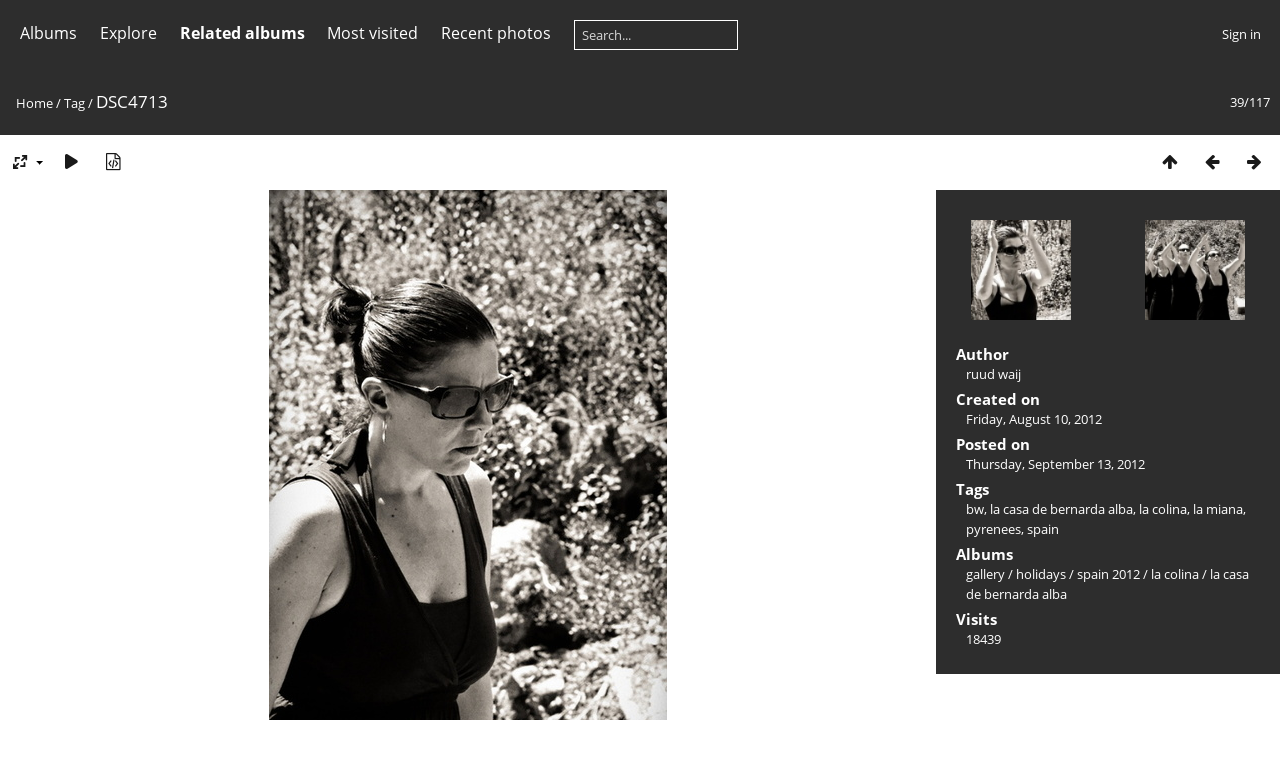

--- FILE ---
content_type: text/html; charset=utf-8
request_url: http://waij.com/photo/picture.php?/1148/tags/181-la_miana
body_size: 4617
content:
<!DOCTYPE html>
<html lang=en dir=ltr>
<head>
<title>DSC4713</title>
<link rel="shortcut icon" type="image/x-icon" href="themes/default/icon/favicon.ico">
<link rel="stylesheet" type="text/css" href="themes/modus/css/open-sans/open-sans.css"> <link rel="stylesheet" type="text/css" href="_data/combined/g2hbn8.css">   <link rel=canonical href="picture.php?/1148">
<meta name=viewport content="width=device-width,initial-scale=1">
<script>if(document.documentElement.offsetWidth>1270)document.documentElement.className='wide'</script>

<meta name="generator" content="Piwigo (aka PWG), see piwigo.org">

<meta name="author" content="ruud waij">
<meta name="keywords" content="bw, la casa de bernarda alba, la colina, la miana, pyrenees, spain">
<meta name="description" content="DSC4713 - DSC4713.jpg">


</head>

<body id=thePicturePage class="section-tags tag-181 image-1148 " data-infos='{"section":"tags","tag_ids":["181"],"image_id":"1148"}'>



<aside id=menubar>
		<dl id=mbCategories>
<dt>
	<a href="/photo/?filter=start-recent-7" class="pwg-state-default pwg-button menubarFilter" title="display only recently posted photos" rel="nofollow"><span class="pwg-icon pwg-icon-filter"> </span></a>
	<a href="index.php?/categories">Albums</a>
</dt>
<dd>
  <ul>
    <li >
      <a href="index.php?/category/gallery"  title="3049 photos in 98 sub-albums">gallery</a>
      <span class="menuInfoCatByChild badge" title="3049 photos in 98 sub-albums">3049</span>
      </li>
    
    <li >
      <a href="index.php?/category/photostream"  title="204 photos in this album">photostream</a>
      <span class="menuInfoCat badge" title="204 photos in this album">204</span>
      </li>
    
    <li >
      <a href="index.php?/category/32"  title="57 photos in this album">schilderijen huug waij</a>
      <span class="menuInfoCat badge" title="57 photos in this album">57</span>
      </li>
    
    <li >
      <a href="index.php?/category/verbouwing"  title="105 photos in this album">verbouwing</a>
      <span class="menuInfoCat badge" title="105 photos in this album">105</span>
  </li></ul>

	<p class="totalImages">3187 photos</p>
</dd>
	</dl>
		<dl id=mbSpecials>
<dt><a>Explore</a></dt>
<dd>
	<ul><li><a href="index.php?/most_visited" title="display most visited photos">Most visited</a></li><li><a href="index.php?/recent_pics" title="display most recent photos">Recent photos</a></li><li><a href="index.php?/recent_cats" title="display recently updated albums">Recent albums</a></li><li><a href="random.php" title="display a set of random photos" rel="nofollow">Random photos</a></li><li><a href="index.php?/created-monthly-calendar" title="display each day with photos, month per month" rel="nofollow">Calendar</a></li><hr><li><a href="tags.php" title="display available tags">Tags</a> (606)</li><li><a href="search.php" title="search" rel="search">Search</a></li><li><a href="about.php" title="About Piwigo">About</a></li><li><a href="notification.php" title="RSS feed" rel="nofollow">Notification</a></li></ul>
</dd>

	</dl>
		<dl id=mbRelatedCategories>
<dt>
	Related albums
</dt>
<dd>
  <ul>
    <li>
      <a href="" rel="nofollow">gallery</a>
      <span class="badge badgeCategories" title="sub-albums">3</span>
    <ul>
    <li>
      <a href="" rel="nofollow">holidays</a>
      <span class="badge badgeCategories" title="sub-albums">3</span>
    <ul>
    <li>
      <a href="" rel="nofollow">spain 2012</a>
      <span class="badge badgeCategories" title="sub-albums">3</span>
    <ul>
    <li>
      <a href="" rel="nofollow">la colina</a>
      <span class="badge badgeCategories" title="sub-albums">2</span>
    <ul>
    <li>
      <a href="index.php?/category/44" rel="nofollow">la casa de bernarda alba</a>
      <span class="badge" title="44 photos">44</span>
      </li>
    
    <li>
      <a href="index.php?/category/45" rel="nofollow">la miana</a>
      <span class="badge" title="72 photos">72</span>
      </li>
    </ul></li>
    <li>
      <a href="index.php?/category/51" rel="nofollow">on the road</a>
      <span class="badge" title="1 photo">1</span>
      </li>
    </ul></li></ul></li></ul></li>
    <li>
      <a href="index.php?/category/photostream" rel="nofollow">photostream</a>
      <span class="badge" title="3 photos">3</span>
  </li></ul>
</dd>
	</dl>
	<dl id="mbMostVisited"><dt><a href="index.php?/most_visited" title="display most visited photos">Most visited</a></dt></dl>
<dl><dt><a href="index.php?/recent_pics" title="display most recent photos">Recent photos</a></dt></dl>
<dl style="float:none">
	<form style="margin:0;display:inline" action="qsearch.php" method=get id=quicksearch onsubmit="return this.q.value!='';">
		<input type="text" name=q id=qsearchInput placeholder="Search..." >
	</form>
</dl>
<dl style="float:right;margin-top:3px">
	<dt style="font-size:100%;font-weight:normal;padding-left:15px"><a href="identification.php" rel=nofollow>Sign in</a></dt>
	<dd style="right:0">
		<ul>
		<li><a href="identification.php" rel="nofollow">Sign in</a></li>
		<li><a href="password.php" title="Forgot your password?" rel="nofollow">Forgot your password?</a></li>
		</ul>
<form method=post action="identification.php" id=quickconnect><fieldset><legend>Quick connect</legend><p><label for=userX>Username</label><br><input type=text name=username id=userX value="" style="width:99%"></p><p><label for=passX>Password</label><br><input type=password name=password id=passX style="width:99%"></p><p><label>Auto login&nbsp;<input type=checkbox name=remember_me value=1></label></p><p><input type=hidden name=redirect value="%2Fphoto%2Fpicture.php%3F%2F1148%2Ftags%2F181-la_miana"><input type=submit name=login value="Submit"></p></fieldset></form>
	</dd>
</dl>

</aside>
<a id="menuSwitcher" class="pwg-button" title="Menu"><span class="pwg-icon pwg-icon-menu"></span></a>

<div id="content" class="contentWithMenu">



<div class=titrePage id=imageHeaderBar><div class="imageNumber">39/117</div>
	<div class="browsePath">
		<a href="/photo/">Home</a> / <a href="tags.php" title="display available tags">Tag</a> <span class="browsePathSeparator"> / </span><h2>DSC4713</h2>
	</div>
</div>

<div id="imageToolBar">

<div class="navigationButtons">
<a href="index.php?/tags/181-la_miana/start-30" title="Thumbnails" class="pwg-state-default pwg-button"><span class="pwg-icon pwg-icon-arrow-n"></span><span class="pwg-button-text">Thumbnails</span></a><a href="picture.php?/1149/tags/181-la_miana" title="Previous : DSC4715" class="pwg-state-default pwg-button"><span class="pwg-icon pwg-icon-arrow-w"></span><span class="pwg-button-text">Previous</span></a><a href="picture.php?/1147/tags/181-la_miana" title="Next : DSC4711" class="pwg-state-default pwg-button pwg-button-icon-right"><span class="pwg-icon pwg-icon-arrow-e"></span><span class="pwg-button-text">Next</span></a></div>

<div class=actionButtonsWrapper><a id=imageActionsSwitch class=pwg-button><span class="pwg-icon pwg-icon-ellipsis"></span></a><div class="actionButtons">
<a id="derivativeSwitchLink" title="Photo sizes" class="pwg-state-default pwg-button" rel="nofollow"><span class="pwg-icon pwg-icon-sizes"></span><span class="pwg-button-text">Photo sizes</span></a><div id="derivativeSwitchBox" class="switchBox"><div class="switchBoxTitle">Photo sizes</div><span class="switchCheck" id="derivativeCheckedmedium">&#x2714; </span><a href="javascript:changeImgSrc('_data/i/galleries/gallery/holidays/spain_2012/la_colina/la_casa_de_bernarda_alba/DSC4713-me.jpg','medium','medium')">M - medium<span class="derivativeSizeDetails"> (398 x 600)</span></a><br><span class="switchCheck" id="derivativeCheckedlarge" style="visibility:hidden">&#x2714; </span><a href="javascript:changeImgSrc('_data/i/galleries/gallery/holidays/spain_2012/la_colina/la_casa_de_bernarda_alba/DSC4713-la.jpg','large','large')">L - large<span class="derivativeSizeDetails"> (502 x 756)</span></a><br><span class="switchCheck" id="derivativeCheckedOriginal" style="visibility:hidden">&#x2714; </span><a href="javascript:changeImgSrc('./galleries/gallery/holidays/spain_2012/la_colina/la_casa_de_bernarda_alba/DSC4713.jpg','xlarge','Original')">Original<span class="derivativeSizeDetails"> (851 x 1280)</span></a><br></div>
<a href="picture.php?/1148/tags/181-la_miana&amp;slideshow=" title="slideshow" class="pwg-state-default pwg-button" rel="nofollow"><span class="pwg-icon pwg-icon-slideshow"></span><span class="pwg-button-text">slideshow</span></a><a href="picture.php?/1148/tags/181-la_miana&amp;metadata" title="Show file metadata" class="pwg-state-default pwg-button" rel="nofollow"><span class="pwg-icon pwg-icon-camera-info"></span><span class="pwg-button-text">Show file metadata</span></a></div></div>
</div>
<div id="theImageAndInfos">
<div id="theImage">


<noscript><img src="_data/i/galleries/gallery/holidays/spain_2012/la_colina/la_casa_de_bernarda_alba/DSC4713-me.jpg" width="398" height="600" alt="DSC4713.jpg" id="theMainImage" usemap="#mapmedium" title="DSC4713 - DSC4713.jpg" itemprop=contentURL></noscript>

  <img class="file-ext-jpg path-ext-jpg" src="_data/i/galleries/gallery/holidays/spain_2012/la_colina/la_casa_de_bernarda_alba/DSC4713-me.jpg"width="398" height="600" alt="DSC4713.jpg" id="theMainImage" usemap="#mapmedium" title="DSC4713 - DSC4713.jpg">
  <img class="img-loader-derivatives" src="themes/default/images/ajax_loader.gif" style="width:auto;height:auto;" />

<map name="mapmedium"><area shape=rect coords="0,0,99,600" href="picture.php?/1149/tags/181-la_miana" title="Previous : DSC4715" alt="DSC4715"><area shape=rect coords="99,0,297,150" href="index.php?/tags/181-la_miana/start-30" title="Thumbnails" alt="Thumbnails"><area shape=rect coords="299,0,398,600" href="picture.php?/1147/tags/181-la_miana" title="Next : DSC4711" alt="DSC4711"></map><map name="maplarge"><area shape=rect coords="0,0,125,756" href="picture.php?/1149/tags/181-la_miana" title="Previous : DSC4715" alt="DSC4715"><area shape=rect coords="125,0,374,189" href="index.php?/tags/181-la_miana/start-30" title="Thumbnails" alt="Thumbnails"><area shape=rect coords="377,0,502,756" href="picture.php?/1147/tags/181-la_miana" title="Next : DSC4711" alt="DSC4711"></map><map name="mapOriginal"><area shape=rect coords="0,0,212,1280" href="picture.php?/1149/tags/181-la_miana" title="Previous : DSC4715" alt="DSC4715"><area shape=rect coords="212,0,635,320" href="index.php?/tags/181-la_miana/start-30" title="Thumbnails" alt="Thumbnails"><area shape=rect coords="639,0,851,1280" href="picture.php?/1147/tags/181-la_miana" title="Next : DSC4711" alt="DSC4711"></map>


</div><div id="infoSwitcher"></div><div id="imageInfos">
	<div class="navThumbs">
			<a class="navThumb" id="linkPrev" href="picture.php?/1149/tags/181-la_miana" title="Previous : DSC4715" rel="prev">
				<span class="thumbHover prevThumbHover"></span>
        <img class="" src="_data/i/galleries/gallery/holidays/spain_2012/la_colina/la_casa_de_bernarda_alba/DSC4715-sq.jpg" alt="DSC4715">
			</a>
			<a class="navThumb" id="linkNext" href="picture.php?/1147/tags/181-la_miana" title="Next : DSC4711" rel="next">
				<span class="thumbHover nextThumbHover"></span>
				<img class="" src="_data/i/galleries/gallery/holidays/spain_2012/la_colina/la_casa_de_bernarda_alba/DSC4711-sq.jpg" alt="DSC4711">
			</a>
	</div>

<dl id="standard" class="imageInfoTable">
<div id="Author" class="imageInfo"><dt>Author</dt><dd>ruud waij</dd></div><div id="datecreate" class="imageInfo"><dt>Created on</dt><dd><a href="index.php?/created-monthly-list-2012-08-10" rel="nofollow">Friday, August 10, 2012</a></dd></div><div id="datepost" class="imageInfo"><dt>Posted on</dt><dd><a href="index.php?/posted-monthly-list-2012-09-13" rel="nofollow">Thursday, September 13, 2012</a></dd></div><div id="Tags" class="imageInfo"><dt>Tags</dt><dd><a href="index.php?/tags/80-bw">bw</a>, <a href="index.php?/tags/180-la_casa_de_bernarda_alba">la casa de bernarda alba</a>, <a href="index.php?/tags/182-la_colina">la colina</a>, <a href="index.php?/tags/181-la_miana">la miana</a>, <a href="index.php?/tags/183-pyrenees">pyrenees</a>, <a href="index.php?/tags/7-spain">spain</a></dd></div><div id="Categories" class="imageInfo"><dt>Albums</dt><dd><ul><li><a href="index.php?/category/gallery">gallery</a> / <a href="index.php?/category/3">holidays</a> / <a href="index.php?/category/spain_2012">spain 2012</a> / <a href="index.php?/category/43">la colina</a> / <a href="index.php?/category/44">la casa de bernarda alba</a></li></ul></dd></div><div id="Visits" class="imageInfo"><dt>Visits</dt><dd>18439</dd></div>

</dl>

</div>
</div>


</div>
<div id="copyright">
	Powered by	<a href="https://piwigo.org">Piwigo</a>
	
<script type="text/javascript" src="_data/combined/1xdrvpp.js"></script>
<script type="text/javascript">//<![CDATA[

RVAS = {
derivatives: [
{w:398,h:600,url:'_data/i/galleries/gallery/holidays/spain_2012/la_colina/la_casa_de_bernarda_alba/DSC4713-me.jpg',type:'medium'},{w:502,h:756,url:'_data/i/galleries/gallery/holidays/spain_2012/la_colina/la_casa_de_bernarda_alba/DSC4713-la.jpg',type:'large'},{w:851,h:1280,url:'./galleries/gallery/holidays/spain_2012/la_colina/la_casa_de_bernarda_alba/DSC4713.jpg',type:'Original'}],
cp: '/photo/'
}
rvas_choose();
var h = jQuery("#theHeader div.banner").css("height");
		var d = jQuery("#menuSwitcher").css("padding-top");

		jQuery(document).ready(function(){
			if( jQuery('#theHeader div.banner').is(':visible') && jQuery("body").css("display") == "flex"){
				jQuery("#menuSwitcher").css("padding-top",parseInt(h)+parseInt(d));
			};
		});
document.onkeydown = function(e){e=e||window.event;if (e.altKey) return true;var target=e.target||e.srcElement;if (target && target.type) return true;	var keyCode=e.keyCode||e.which, docElem=document.documentElement, url;switch(keyCode){case 63235: case 39: if (e.ctrlKey || docElem.scrollLeft==docElem.scrollWidth-docElem.clientWidth)url="picture.php?/1147/tags/181-la_miana"; break;case 63234: case 37: if (e.ctrlKey || docElem.scrollLeft==0)url="picture.php?/1149/tags/181-la_miana"; break;case 36: if (e.ctrlKey)url="picture.php?/1187/tags/181-la_miana"; break;case 35: if (e.ctrlKey)url="picture.php?/1237/tags/181-la_miana"; break;case 38: if (e.ctrlKey)url="index.php?/tags/181-la_miana/start-30"; break;}if (url) {window.location=url.replace("&amp;","&"); return false;}return true;}
function changeImgSrc(url,typeSave,typeMap)
{
	var theImg = document.getElementById("theMainImage");
	if (theImg)
	{
		theImg.removeAttribute("width");theImg.removeAttribute("height");
		theImg.src = url;
		theImg.useMap = "#map"+typeMap;
	}
	jQuery('#derivativeSwitchBox .switchCheck').css('visibility','hidden');
	jQuery('#derivativeChecked'+typeMap).css('visibility','visible');
	document.cookie = 'picture_deriv='+typeSave+';path=/photo/';
}
(window.SwitchBox=window.SwitchBox||[]).push("#derivativeSwitchLink", "#derivativeSwitchBox");
//]]></script>
<script type="text/javascript">
(function() {
var s,after = document.getElementsByTagName('script')[document.getElementsByTagName('script').length-1];
s=document.createElement('script'); s.type='text/javascript'; s.async=true; s.src='_data/combined/cinmmj.js';
after = after.parentNode.insertBefore(s, after);
})();
</script>
</div></body>
</html>